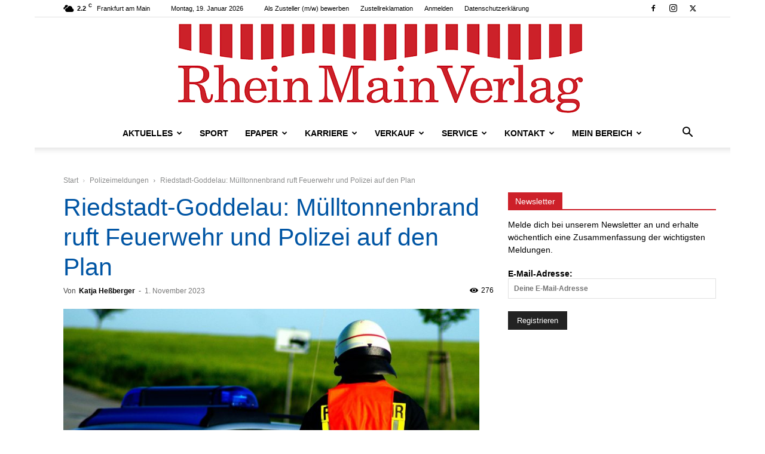

--- FILE ---
content_type: text/html; charset=UTF-8
request_url: https://www.rheinmainverlag.de/wp-admin/admin-ajax.php?td_theme_name=Newspaper&v=12.7.3
body_size: -165
content:
{"227695":276}